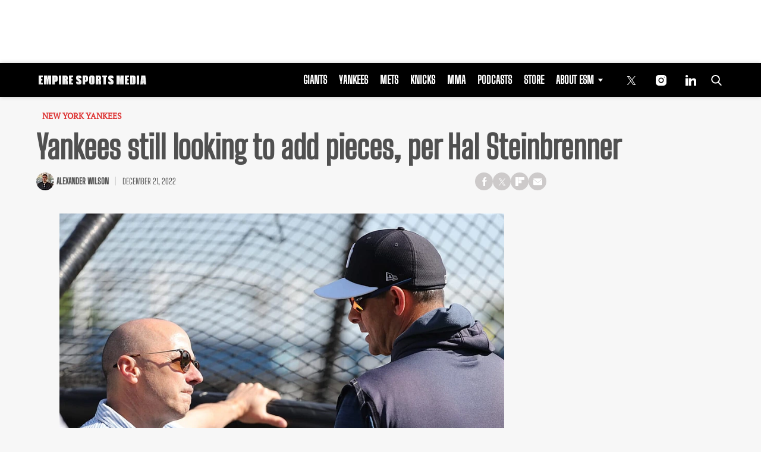

--- FILE ---
content_type: text/html; charset=utf-8
request_url: https://www.google.com/recaptcha/api2/aframe
body_size: 267
content:
<!DOCTYPE HTML><html><head><meta http-equiv="content-type" content="text/html; charset=UTF-8"></head><body><script nonce="AjfEjacOvo4yUPd3ZITFmA">/** Anti-fraud and anti-abuse applications only. See google.com/recaptcha */ try{var clients={'sodar':'https://pagead2.googlesyndication.com/pagead/sodar?'};window.addEventListener("message",function(a){try{if(a.source===window.parent){var b=JSON.parse(a.data);var c=clients[b['id']];if(c){var d=document.createElement('img');d.src=c+b['params']+'&rc='+(localStorage.getItem("rc::a")?sessionStorage.getItem("rc::b"):"");window.document.body.appendChild(d);sessionStorage.setItem("rc::e",parseInt(sessionStorage.getItem("rc::e")||0)+1);localStorage.setItem("rc::h",'1769746983328');}}}catch(b){}});window.parent.postMessage("_grecaptcha_ready", "*");}catch(b){}</script></body></html>

--- FILE ---
content_type: application/javascript; charset=utf-8
request_url: https://fundingchoicesmessages.google.com/f/AGSKWxUj6WHoLtEqzWREti8lRcd9DZZ2R9wwOTOaVtbmqFL_V2Qu_dcl-dBaYRRlIra5kooZNDUdCI1TO5Ik8CEjkMY967cRTrzMjZ7iu88eNlgiEu4whJsfsGzYclUKGRwxgNQjDdeFX0gU57ES3Tzsd3n_YExBSi_vqDpir4HSr83ncivnuMwDW3kXFWHd/_/templates/ad._ad_change._banner_adv__adframe/&adv_keywords=
body_size: -1284
content:
window['4cc7aaf6-6b9f-4c19-890b-1db39b16acb1'] = true;